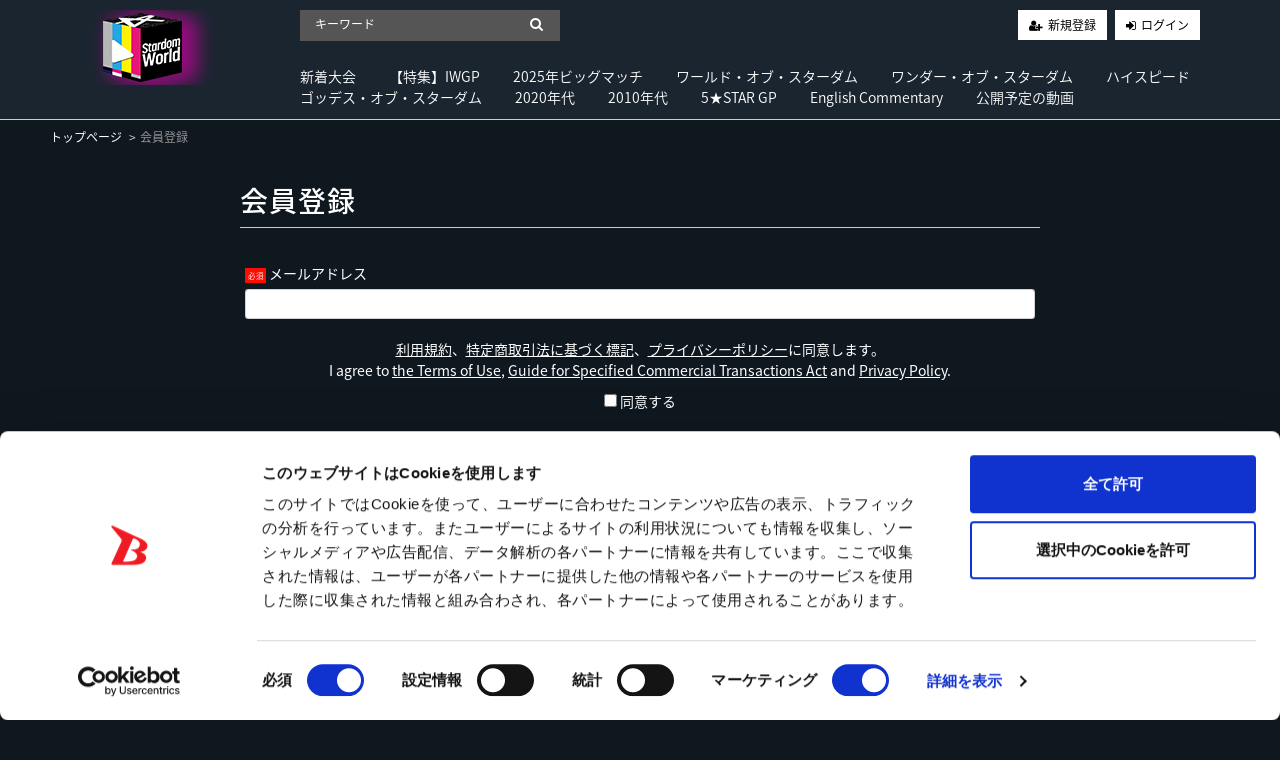

--- FILE ---
content_type: text/html; charset=UTF-8
request_url: https://www.stardom-world.com/entry?redirect_to=https%3A%2F%2Fwww.stardom-world.com%2Fcontents%2F2206
body_size: 29501
content:
<!DOCTYPE html>
<html lang="ja">
    <head>
    
  <!-- Cookiebot -->
    <script data-cookieconsent="ignore">
    window.dataLayer = window.dataLayer || [];
    function gtag() {
        dataLayer.push(arguments);
    }
    gtag("consent", "default", {
        ad_storage: "denied",
        analytics_storage: "denied",
        functionality_storage: "denied",
        personalization_storage: "denied",
        security_storage: "granted",
        wait_for_update: 500,
    });
    gtag("set", "ads_data_redaction", true);
    </script>
  <!-- End Cookiebot -->
    
    <!-- Google Tag Manager -->
<script data-cookieconsent="ignore">(function(w,d,s,l,i){w[l]=w[l]||[];w[l].push({'gtm.start':
new Date().getTime(),event:'gtm.js'});var f=d.getElementsByTagName(s)[0],
j=d.createElement(s),dl=l!='dataLayer'?'&l='+l:'';j.async=true;j.src=
'https://www.googletagmanager.com/gtm.js?id='+i+dl;f.parentNode.insertBefore(j,f);
})(window,document,'script','dataLayer','GTM-5534BXG');</script>
    <!-- End Google Tag Manager -->
    
  <!-- Cookiebot -->
  <script id="Cookiebot" src="https://consent.cookiebot.com/uc.js" data-cbid="31172d89-47c4-4384-ac01-e7bb218cc2b8" data-blockingmode="auto" type="text/javascript"></script>
  <!-- End Cookiebot -->
  
        <meta charset="utf-8">
        <title>会員登録 | Stardom World</title>
        <meta name="viewport" content="width=device-width,initial-scale=1">
        <meta name="description" content="">
        <meta name="format-detection" content="telephone=no">
        <meta http-equiv="X-UA-Compatible" content="IE=edge">
        <link rel="icon" type="image/png" href="https://www.stardom-world.com/file_upload/favicon.ico?ver=4.11.2">
        <link rel="manifest" href="https://www.stardom-world.com/manifest.json?ver=4.11.2">

                                    <meta property="og:type" content="article">
                        <meta property="og:title" content="会員登録 | Stardom World">
            <meta property="og:site_name" content="Stardom World">
            <meta property="og:description" content="">
            <meta property="og:url" content="https://www.stardom-world.com/entry?redirect_to=https%3A%2F%2Fwww.stardom-world.com%2Fcontents%2F2206">
            <meta property="og:image" content="https://www.stardom-world.com/file_upload/og_image.png?ver=4.11.2">
        
                    <meta name="twitter:card" content="summary">
            <meta name="twitter:title" content="会員登録 | Stardom World">
            <meta name="twitter:description" content="">
            <meta name="twitter:url" content="https://www.stardom-world.com/entry?redirect_to=https%3A%2F%2Fwww.stardom-world.com%2Fcontents%2F2206">
            <meta name="twitter:image" content="https://www.stardom-world.com/file_upload/og_image.png?ver=4.11.2">
        
                    <link rel="stylesheet" href="//fonts.googleapis.com/earlyaccess/notosansjapanese.css">
            <link rel="stylesheet" href="https://www.stardom-world.com/lib/slick/slick.css?ver=4.11.2">
            <link rel="stylesheet" href="https://www.stardom-world.com/lib/slick/slick-theme.css?ver=4.11.2">
            <link rel="stylesheet" href="https://www.stardom-world.com/css/bootstrap/bootstrap.css?ver=4.11.2">
            <link rel="stylesheet" href="https://www.stardom-world.com/css/font-awesome/font-awesome.css?ver=4.11.2">
            <link rel="stylesheet" href="https://www.stardom-world.com/css/jq-ui/jquery-ui.min.css?ver=4.11.2">
 	        <link rel="stylesheet" href="https://www.stardom-world.com/css/style.css?ver=4.11.2">
            <link rel="stylesheet" href="https://www.stardom-world.com/file_upload/module/css/style_pc.css?ver=4.11.2">
            <link rel="stylesheet" href="https://www.stardom-world.com/file_upload/module/css/color_pc_bk.css?ver=4.11.2">
            <link rel="stylesheet" href="https://www.stardom-world.com/file_upload/module/css/mv_pc.css?ver=4.11.2">
        
        <script>
            var Socialcast = {};
            Socialcast.csrfToken = "WeIx72TJ0HyOcSnAvRmQuP2B3AeKQiBq5cZwpSOr";
                                </script>
                        <!-- script -->
            <script src="https://www.stardom-world.com/js/jquery-2.2.4.min.js?ver=4.11.2"></script>
            <script src="https://www.gstatic.com/firebasejs/5.5.7/firebase-app.js"></script>
            <script src="https://www.gstatic.com/firebasejs/5.5.7/firebase-messaging.js"></script>
            <script src="https://www.stardom-world.com/js/modernizr-custom.js?ver=4.11.2"></script>
            <!-- slick -->
            <script src="https://www.stardom-world.com/js/slick/slick.min.js?ver=4.11.2"></script>
            <!-- //slick -->
            <!-- tile.js -->
            <script src="https://www.stardom-world.com/js/jquery.tile.min.js?ver=4.11.2"></script>
            <!-- //tile.js -->
            <!-- bootstrap -->
            <script src="https://www.stardom-world.com/js/tether.min.js?ver=4.11.2"></script>
            <script src="https://www.stardom-world.com/js/bootstrap.min.js?ver=4.11.2"></script>
            <!-- //bootstrap -->
            <!-- datepicker -->
            <script src="https://www.stardom-world.com/js/jquery-ui.min.js?ver=4.11.2"></script>
            <script src="https://www.stardom-world.com/js/datepicker-ja.js?ver=4.11.2"></script>
            <!-- //datepicker -->

            <script src="https://cdnjs.cloudflare.com/ajax/libs/jsviews/1.0.1/jsviews.min.js"></script>
            <script src="https://www.stardom-world.com/js/moment.min.js?ver=4.11.2"></script>
            <script src="https://www.stardom-world.com/file_upload/module/js/base_pc.js?ver=4.11.2"></script>
            <script src="https://www.stardom-world.com/js/app.js?ver=4.11.2"></script>
            <script src="https://www.stardom-world.com/js/app.favorite.js?ver=4.11.2"></script>
            <script src="https://www.stardom-world.com/js/app.comment.js?ver=4.11.2"></script>
            <script src="https://www.stardom-world.com/js/app.watch-history.js?ver=4.11.2"></script>
            <script src="https://www.stardom-world.com/js/app.pushSubscriber.js?ver=4.11.2"></script>
                    
    <script>
    $(function(){
        var clicked = false;
        $('form[action$="/entry"]').on('submit', function(e){
            if (clicked) {
                return false;
            }
            clicked = true;
        });
    });
    </script>
    </head>
    <body id="page-auth-entry">
        <!-- Google Tag Manager (noscript) -->
            <noscript><iframe src="https://www.googletagmanager.com/ns.html?id=GTM-5534BXG" height="0" width="0" style="display:none;visibility:hidden"></iframe></noscript>
        <!-- End Google Tag Manager (noscript) -->
        <div id="google_translate_element" style="position:fixed;top:15px;left:50%;transform:translateX(-50%);z-index:999999;"></div>
        <script type="text/javascript">
            function googleTranslateElementInit() {
            new google.translate.TranslateElement({pageLanguage: 'ja', includedLanguages: 'en', layout: google.translate.TranslateElement.InlineLayout.SIMPLE}, 'google_translate_element');
            }
        </script>
        <script type="text/javascript" src="//translate.google.com/translate_a/element.js?cb=googleTranslateElementInit"></script>
        <!-- Modal -->
<div class="modal fade" id="modal-login" tabindex="-1" role="dialog" aria-labelledby="modal-label-login" aria-hidden="true">
    <div class="modal-dialog" role="document">
        <div class="modal-content">
            <div class="modal-header">
                <h5 class="modal-title" id="modal-label-login">ログイン</h5>
                <button type="button" class="close" data-dismiss="modal" aria-label="Close">
                    <span aria-hidden="true">&times;</span>
                </button>
            </div>
            <div class="modal-body">
                    
                <div class="box-section">
                        <form method="POST" action="https://www.stardom-world.com/login" accept-charset="UTF-8" novalidate="novalidate"><input name="_token" type="hidden" value="WeIx72TJ0HyOcSnAvRmQuP2B3AeKQiBq5cZwpSOr">

                                    <div class="form-group"  >
    
    <label for="email" class="form-control-label marked required">メールアドレス</label>

        <input class="form-control" required="required" name="email" type="email" id="email">

    
            </div>
    
                                            <div class="form-group"  >
    
    <label for="password" class="form-control-label marked required">パスワード</label>

        <input class="form-control" required="required" name="password" type="password" id="password">

    
            </div>
    
                                

        <input class="form-control" name="redirect_to" type="hidden" value="https://www.stardom-world.com/entry">

    

                                    <div class="btn-area-center"  >

<button class="btn btn-theme" type="submit">ログイン</button> 

    </div>

            
    </form>

                    <div class="btn-area-center blk">
                        <a class="btn" href="https://www.stardom-world.com/password/reset">ログインできない方はこちら<i class="fa fa-angle-right" aria-hidden="true"></i></a>
                                                    <a class="btn" href="https://www.stardom-world.com/entry?redirect_to=https%3A%2F%2Fwww.stardom-world.com%2Fentry">新規登録はこちら<i class="fa fa-angle-right" aria-hidden="true"></i></a>
                                            </div>
                </div>
                                            </div>
        </div>
    </div>
</div>
<!-- //Modal -->
        <div class="modal fade" id="modal-buy" tabindex="-1" role="dialog" aria-labelledby="modal-label-login" aria-hidden="true">
    <div class="modal-dialog" role="document">
      <div class="modal-content">
        <div class="modal-header">
          <h5 class="modal-title" id="modal-label-login">
            購入するには会員登録が必要です
          </h5>
          <button type="button" class="close" data-dismiss="modal" aria-label="Close">
            <span aria-hidden="true">&times;</span>
          </button>
        </div>
        <div class="modal-body">
          <div class="box-section">
            <div class="row">
                                <div class="col-lg-6">
                    <p class="text-center mb-0">未登録の方は、新規登録</p>
                    <div class="btn-area-center mt-0 modal-login">
                      <a class="btn btn-border f-icon f-user-plus" href="https://www.stardom-world.com/entry">新規登録</a>
                    </div>
                  </div>
                  <div class="col-lg-6">
                    <p class="text-center mb-0">会員の方はログイン</p>
                    <div class="btn-area-center mt-0 modal-login">
                      <a class="btn btn-border f-icon f-login" href="https://www.stardom-world.com/login">ログイン</a>
                    </div>
                  </div>
                          </div>
          </div>
        </div>
      </div>
    </div>
  </div>
  <!-- //Modal -->
  
                    <header class="box-header">
    <nav>
      <div class="nav-inner">
          <h1><a href="https://www.stardom-world.com"><img src="https://www.stardom-world.com/file_upload/images/logo.png?ver=4.11.2" alt="Stardom World"></a></h1>
      </div>
      <div class="nav-inner">
        <div class="container">
          <div class="row">
            <div class="col-md-12">
              <div class="box-search float-l">
                <form class="form-inline" action="https://www.stardom-world.com/contents/search">
                  <div class="input-group flex-nowrap align-items-center">
                    <input class="form-control form-control-sm" name="q[keyword]" type="text" placeholder="キーワード">
                    <input type="submit" value="&#xf002">
                  </div>
                </form>
              </div>
              <ul class="global-nav-list text-right float-r btn-wrap">
                                                      <li><a class="btn-border f-icon f-user-plus" href="https://www.stardom-world.com/entry">新規登録</a></li>
                                    <li><a class="btn-border f-icon f-login" href="https://www.stardom-world.com/login?redirect_to=https%3A%2F%2Fwww.stardom-world.com%2Fentry">ログイン</a></li>
                                              </ul>
                <!-- //row -->
              </div>
              <div class="col-md-12">
                                  <ul class="global-nav-list global-nav clearfix">                    <li>
                      <h2>
                        <a href="https://www.stardom-world.com/contents/category/tournaments">
                          新着大会
                        </a>
                      </h2>
                                              </li>
                                                                              <li>
                      <h2>
                        <a href="https://www.stardom-world.com/contents/category/iwgp">
                          【特集】IWGP
                        </a>
                      </h2>
                                              </li>
                                                                              <li>
                      <h2>
                        <a href="https://www.stardom-world.com/contents/category/bm2025">
                          2025年ビッグマッチ
                        </a>
                      </h2>
                                              </li>
                                                                              <li>
                      <h2>
                        <a href="https://www.stardom-world.com/contents/category/world-sd">
                          ワールド・オブ・スターダム
                        </a>
                      </h2>
                                              </li>
                                                                              <li>
                      <h2>
                        <a href="https://www.stardom-world.com/contents/category/wonder-sd">
                          ワンダー・オブ・スターダム
                        </a>
                      </h2>
                                              </li>
                                                                              <li>
                      <h2>
                        <a href="https://www.stardom-world.com/contents/category/high_speed">
                          ハイスピード
                        </a>
                      </h2>
                                              </li>
                                                                              <li>
                      <h2>
                        <a href="https://www.stardom-world.com/contents/category/goddesses">
                          ゴッデス・オブ・スターダム
                        </a>
                      </h2>
                                              </li>
                                                                              <li>
                      <h2>
                        <a href="https://www.stardom-world.com/contents/category/2020year">
                          2020年代
                        </a>
                      </h2>
                                             <ul class="sub-category-list">                          <li class="sub-category-list-item">
                              <a href="https://www.stardom-world.com/contents/category/2026">
                                  2026
                                </a>
                            </li>
                                                        <!-- //.sub-category-list -->
                                                                            <li class="sub-category-list-item">
                              <a href="https://www.stardom-world.com/contents/category/2025">
                                  2025
                                </a>
                            </li>
                                                        <!-- //.sub-category-list -->
                                                                            <li class="sub-category-list-item">
                              <a href="https://www.stardom-world.com/contents/category/2024">
                                  2024
                                </a>
                            </li>
                                                        <!-- //.sub-category-list -->
                                                                            <li class="sub-category-list-item">
                              <a href="https://www.stardom-world.com/contents/category/2023">
                                  2023
                                </a>
                            </li>
                                                        <!-- //.sub-category-list -->
                                                                            <li class="sub-category-list-item">
                              <a href="https://www.stardom-world.com/contents/category/2022">
                                  2022
                                </a>
                            </li>
                                                        <!-- //.sub-category-list -->
                                                                            <li class="sub-category-list-item">
                              <a href="https://www.stardom-world.com/contents/category/2021">
                                  2021
                                </a>
                            </li>
                                                        <!-- //.sub-category-list -->
                                                                            <li class="sub-category-list-item">
                              <a href="https://www.stardom-world.com/contents/category/_2020">
                                  2020
                                </a>
                            </li>
                             </ul>                             <!-- //.sub-category-list -->
                                                    </li>
                                                                              <li>
                      <h2>
                        <a href="https://www.stardom-world.com/contents/category/2010year">
                          2010年代
                        </a>
                      </h2>
                                             <ul class="sub-category-list">                          <li class="sub-category-list-item">
                              <a href="https://www.stardom-world.com/contents/category/2019">
                                  2019
                                </a>
                            </li>
                                                        <!-- //.sub-category-list -->
                                                                            <li class="sub-category-list-item">
                              <a href="https://www.stardom-world.com/contents/category/2018">
                                  2018
                                </a>
                            </li>
                                                        <!-- //.sub-category-list -->
                                                                            <li class="sub-category-list-item">
                              <a href="https://www.stardom-world.com/contents/category/2017">
                                  2017
                                </a>
                            </li>
                                                        <!-- //.sub-category-list -->
                                                                            <li class="sub-category-list-item">
                              <a href="https://www.stardom-world.com/contents/category/2016">
                                  2016
                                </a>
                            </li>
                                                        <!-- //.sub-category-list -->
                                                                            <li class="sub-category-list-item">
                              <a href="https://www.stardom-world.com/contents/category/2015">
                                  2015
                                </a>
                            </li>
                                                        <!-- //.sub-category-list -->
                                                                            <li class="sub-category-list-item">
                              <a href="https://www.stardom-world.com/contents/category/2014">
                                  2014
                                </a>
                            </li>
                                                        <!-- //.sub-category-list -->
                                                                            <li class="sub-category-list-item">
                              <a href="https://www.stardom-world.com/contents/category/2013">
                                  2013
                                </a>
                            </li>
                                                        <!-- //.sub-category-list -->
                                                                            <li class="sub-category-list-item">
                              <a href="https://www.stardom-world.com/contents/category/2012">
                                  2012
                                </a>
                            </li>
                                                        <!-- //.sub-category-list -->
                                                                            <li class="sub-category-list-item">
                              <a href="https://www.stardom-world.com/contents/category/2011">
                                  2011
                                </a>
                            </li>
                             </ul>                             <!-- //.sub-category-list -->
                                                    </li>
                                                                              <li>
                      <h2>
                        <a href="https://www.stardom-world.com/contents/category/5star_gp">
                          5★STAR GP
                        </a>
                      </h2>
                                             <ul class="sub-category-list">                          <li class="sub-category-list-item">
                              <a href="https://www.stardom-world.com/contents/category/2024_5star">
                                  2024年5STAR
                                </a>
                            </li>
                                                        <!-- //.sub-category-list -->
                                                                            <li class="sub-category-list-item">
                              <a href="https://www.stardom-world.com/contents/category/2016_5star">
                                  2016年5STAR
                                </a>
                            </li>
                                                        <!-- //.sub-category-list -->
                                                                            <li class="sub-category-list-item">
                              <a href="https://www.stardom-world.com/contents/category/2015_5star">
                                  2015年5STAR
                                </a>
                            </li>
                                                        <!-- //.sub-category-list -->
                                                                            <li class="sub-category-list-item">
                              <a href="https://www.stardom-world.com/contents/category/2017_5star">
                                  2017年5STAR
                                </a>
                            </li>
                             </ul>                             <!-- //.sub-category-list -->
                                                    </li>
                                                                              <li>
                      <h2>
                        <a href="https://www.stardom-world.com/contents/category/english">
                          English Commentary
                        </a>
                      </h2>
                                              </li>
                                                <li><a href="https://www.stardom-world.com/contents/comming">公開予定の動画</a></li>
                </ul>                              </div>
            </div>
            <!-- //row -->
          </div>
          <!-- // .container -->
      </div>
      <!-- // .nav-inner -->
    </nav>
  </header>
          
            <main class="box-wrapper">
        


            <nav class="box-breadCrumb">
    <div class="container">
        <ul class="list-breadCrumb">
            <li><a href="https://www.stardom-world.com">トップページ</a></li>
                                                <li>会員登録</li>
                                    </ul>
    </div><!-- // .container -->
</nav><!-- // .box-breadCrumb -->        
        <div class="container box-main">
            <div class="row">

                  
                <div class="col-12">
                    <div class="tile-inner">
                            <h1 class="ttl-lg ttl-border">会員登録</h1>
        <section class="box-section">
            <form method="POST" action="https://www.stardom-world.com/entry" accept-charset="UTF-8" novalidate="novalidate"><input name="_token" type="hidden" value="WeIx72TJ0HyOcSnAvRmQuP2B3AeKQiBq5cZwpSOr">



                    <div class="form-group"  >
    
    <label for="email" class="form-control-label marked required">メールアドレス</label>

        <input class="form-control" required="required" name="email" type="text" id="email">

    
            </div>
    
        <div class="btn-area-center">
            <a href="https://www.stardom-world.com/pub/agreement" target="_blank"><span style="text-decoration: underline">利用規約</span></a>、<a href="https://www.stardom-world.com/pub/ascp" target="_blank"><span style="text-decoration: underline">特定商取引法に基づく標記</span></a>、<a href="https://www.stardom-world.com/pub/privacy" target="_blank"><span style="text-decoration: underline">プライバシーポリシー</span></a>に同意します。<br>
            I agree to <a href="https://www.stardom-world.com/pub/agreement" target="_blank"><span style="text-decoration: underline">the Terms of Use</span></a>, <a href="https://www.stardom-world.com/pub/ascp" target="_blank"><span style="text-decoration: underline">Guide for Specified Commercial Transactions Act</span></a> and <a href="https://www.stardom-world.com/pub/privacy" target="_blank"><span style="text-decoration: underline">Privacy Policy</span></a>.
        </div>
        <div class="btn-area-center"><label for="agree"><input type="checkbox" id="agree" name="agree"> 同意する</label></div>
            <div class="btn-area-center"  >

<button class="btn btn-theme" type="submit" disabled="disabled" id="complete">送信</button> 

    </div>

        
                        

        <input class="form-control" name="redirect_to" type="hidden" value="https://www.stardom-world.com/contents/2206">

    

            
    </form>

        <script>
        $(function(){
            $('#agree').change(function() {
                if ($(this).prop('checked')){
                    $('#complete').prop('disabled', false);
                } else {
                    $('#complete').prop('disabled', true);
                }
            })
        });
        </script>
    </section>
    
                        </div>
                </div>
            </div>
        </div>
    </main>

                    <footer class="box-footer">
    <a id="toTopBtn" href="#" class="TopBtn"></a>
    <nav class="container">
        <ul>
            <li><a href="https://www.stardom-world.com/pub/agreement">利用規約</a></li>
            <li><a href="https://www.stardom-world.com/pub/ascp">特定商取引法に基づく表記</a></li>
            <li><a href="https://www.stardom-world.com/pub/privacy">プライバシーポリシー</a></li>
            <li><a href="https://www.stardom-world.com/announce">お知らせ</a></li>
            <li><a href="https://www.stardom-world.com/inquiry">お問い合わせ</a></li>
        </ul>
    </nav>
    <div class="footer-logo">
        <a href="#" target="_blank"><img src="https://www.stardom-world.com/file_upload/images/footer-logo.png?ver=4.11.2" alt="Stardom World"></a>
    </div>
    <div class="box-copyright">
        <a href="#" target="_blank"><small>2020 World Wonder Ring Stardom</small></a>
    </div>
</footer>        
    </body>
</html>
